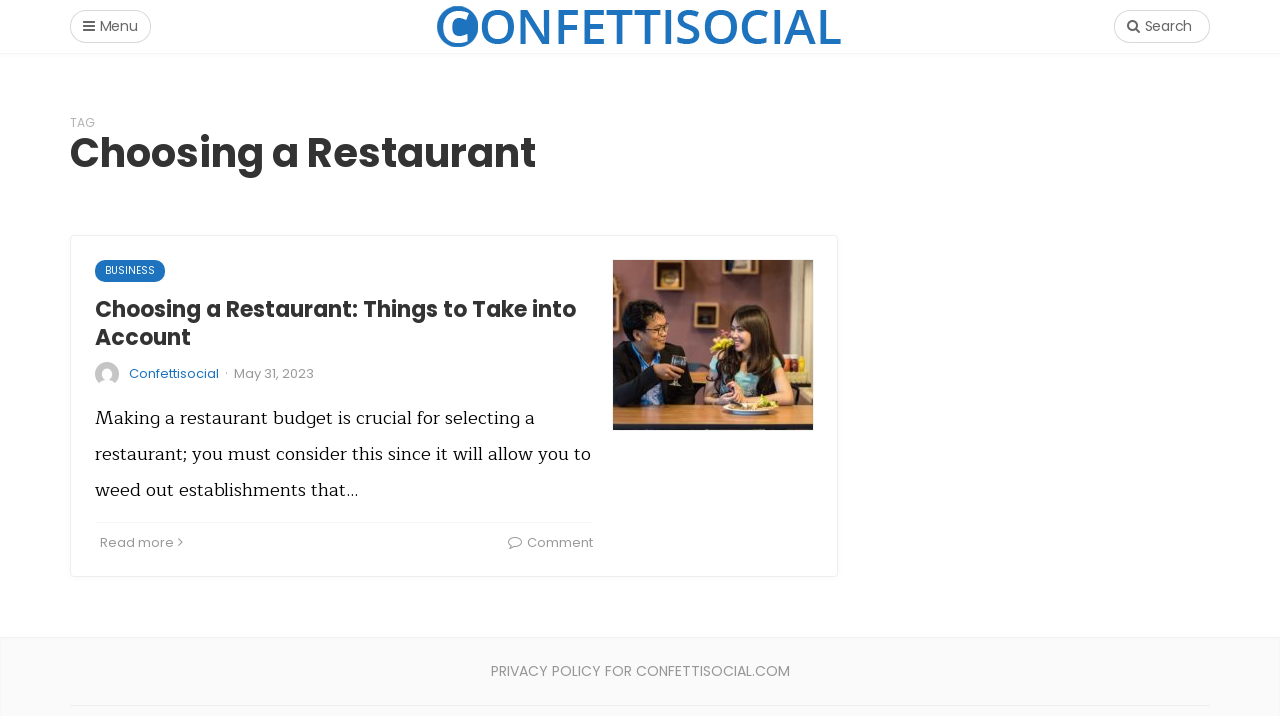

--- FILE ---
content_type: text/html; charset=UTF-8
request_url: https://confettisocial.com/tag/choosing-a-restaurant/
body_size: 8833
content:

<head>
	<script async src="https://pagead2.googlesyndication.com/pagead/js/adsbygoogle.js?client=ca-pub-6082756143837865"
     crossorigin="anonymous"></script>
</head>


<!DOCTYPE html>
<html lang="en-US">
<head>
	<meta charset="UTF-8">
	<meta name="viewport" content="width=device-width, initial-scale=1">
	<link rel="profile" href="https://gmpg.org/xfn/11" />
	<meta name='robots' content='index, follow, max-image-preview:large, max-snippet:-1, max-video-preview:-1' />
<link rel="preconnect" href="https://fonts.gstatic.com/" crossorigin>
	<!-- This site is optimized with the Yoast SEO plugin v19.4 - https://yoast.com/wordpress/plugins/seo/ -->
	<title>Choosing a Restaurant Archives - Confettisocial | Change Your Life with Confettisocial</title>
	<link rel="canonical" href="https://confettisocial.com/tag/choosing-a-restaurant/" />
	<meta property="og:locale" content="en_US" />
	<meta property="og:type" content="article" />
	<meta property="og:title" content="Choosing a Restaurant Archives - Confettisocial | Change Your Life with Confettisocial" />
	<meta property="og:url" content="https://confettisocial.com/tag/choosing-a-restaurant/" />
	<meta property="og:site_name" content="Confettisocial | Change Your Life with Confettisocial" />
	<meta property="og:image" content="https://confettisocial.com/wp-content/uploads/2021/12/Virtual-Exhibition.jpg" />
	<meta property="og:image:width" content="1280" />
	<meta property="og:image:height" content="853" />
	<meta property="og:image:type" content="image/jpeg" />
	<meta name="twitter:card" content="summary_large_image" />
	<script type="application/ld+json" class="yoast-schema-graph">{"@context":"https://schema.org","@graph":[{"@type":"Organization","@id":"https://confettisocial.com/#organization","name":"Confettisocial","url":"https://confettisocial.com/","sameAs":[],"logo":{"@type":"ImageObject","inLanguage":"en-US","@id":"https://confettisocial.com/#/schema/logo/image/","url":"https://confettisocial.com/wp-content/uploads/2021/12/LOGO-1.png","contentUrl":"https://confettisocial.com/wp-content/uploads/2021/12/LOGO-1.png","width":412,"height":49,"caption":"Confettisocial"},"image":{"@id":"https://confettisocial.com/#/schema/logo/image/"}},{"@type":"WebSite","@id":"https://confettisocial.com/#website","url":"https://confettisocial.com/","name":"Confettisocial | Change Your Life with Confettisocial","description":"Creative Information","publisher":{"@id":"https://confettisocial.com/#organization"},"potentialAction":[{"@type":"SearchAction","target":{"@type":"EntryPoint","urlTemplate":"https://confettisocial.com/?s={search_term_string}"},"query-input":"required name=search_term_string"}],"inLanguage":"en-US"},{"@type":"ImageObject","inLanguage":"en-US","@id":"https://confettisocial.com/tag/choosing-a-restaurant/#primaryimage","url":"https://confettisocial.com/wp-content/uploads/2023/05/couple-g4fc780b96_640.jpg","contentUrl":"https://confettisocial.com/wp-content/uploads/2023/05/couple-g4fc780b96_640.jpg","width":640,"height":426,"caption":"Choosing a Restaurant"},{"@type":"CollectionPage","@id":"https://confettisocial.com/tag/choosing-a-restaurant/","url":"https://confettisocial.com/tag/choosing-a-restaurant/","name":"Choosing a Restaurant Archives - Confettisocial | Change Your Life with Confettisocial","isPartOf":{"@id":"https://confettisocial.com/#website"},"primaryImageOfPage":{"@id":"https://confettisocial.com/tag/choosing-a-restaurant/#primaryimage"},"image":{"@id":"https://confettisocial.com/tag/choosing-a-restaurant/#primaryimage"},"thumbnailUrl":"https://confettisocial.com/wp-content/uploads/2023/05/couple-g4fc780b96_640.jpg","breadcrumb":{"@id":"https://confettisocial.com/tag/choosing-a-restaurant/#breadcrumb"},"inLanguage":"en-US"},{"@type":"BreadcrumbList","@id":"https://confettisocial.com/tag/choosing-a-restaurant/#breadcrumb","itemListElement":[{"@type":"ListItem","position":1,"name":"Home","item":"https://confettisocial.com/"},{"@type":"ListItem","position":2,"name":"Choosing a Restaurant"}]}]}</script>
	<!-- / Yoast SEO plugin. -->


<link rel='dns-prefetch' href='//s.w.org' />
<link rel="alternate" type="application/rss+xml" title="Confettisocial | Change Your Life with Confettisocial &raquo; Feed" href="https://confettisocial.com/feed/" />
<link rel="alternate" type="application/rss+xml" title="Confettisocial | Change Your Life with Confettisocial &raquo; Comments Feed" href="https://confettisocial.com/comments/feed/" />
<link rel="alternate" type="application/rss+xml" title="Confettisocial | Change Your Life with Confettisocial &raquo; Choosing a Restaurant Tag Feed" href="https://confettisocial.com/tag/choosing-a-restaurant/feed/" />
<link rel="alternate" type="application/rss+xml" title="Confettisocial | Change Your Life with Confettisocial &raquo; Stories Feed" href="https://confettisocial.com/web-stories/feed/"><link rel='stylesheet' id='litespeed-cache-dummy-css'  href='https://confettisocial.com/wp-content/plugins/litespeed-cache/assets/css/litespeed-dummy.css' type='text/css' media='all' />
<link rel='stylesheet' id='wp-block-library-css'  href='https://confettisocial.com/wp-includes/css/dist/block-library/style.min.css' type='text/css' media='all' />
<style id='wp-block-library-theme-inline-css' type='text/css'>
#start-resizable-editor-section{display:none}.wp-block-audio figcaption{color:#555;font-size:13px;text-align:center}.is-dark-theme .wp-block-audio figcaption{color:hsla(0,0%,100%,.65)}.wp-block-code{font-family:Menlo,Consolas,monaco,monospace;color:#1e1e1e;padding:.8em 1em;border:1px solid #ddd;border-radius:4px}.wp-block-embed figcaption{color:#555;font-size:13px;text-align:center}.is-dark-theme .wp-block-embed figcaption{color:hsla(0,0%,100%,.65)}.blocks-gallery-caption{color:#555;font-size:13px;text-align:center}.is-dark-theme .blocks-gallery-caption{color:hsla(0,0%,100%,.65)}.wp-block-image figcaption{color:#555;font-size:13px;text-align:center}.is-dark-theme .wp-block-image figcaption{color:hsla(0,0%,100%,.65)}.wp-block-pullquote{border-top:4px solid;border-bottom:4px solid;margin-bottom:1.75em;color:currentColor}.wp-block-pullquote__citation,.wp-block-pullquote cite,.wp-block-pullquote footer{color:currentColor;text-transform:uppercase;font-size:.8125em;font-style:normal}.wp-block-quote{border-left:.25em solid;margin:0 0 1.75em;padding-left:1em}.wp-block-quote cite,.wp-block-quote footer{color:currentColor;font-size:.8125em;position:relative;font-style:normal}.wp-block-quote.has-text-align-right{border-left:none;border-right:.25em solid;padding-left:0;padding-right:1em}.wp-block-quote.has-text-align-center{border:none;padding-left:0}.wp-block-quote.is-large,.wp-block-quote.is-style-large{border:none}.wp-block-search .wp-block-search__label{font-weight:700}.wp-block-group.has-background{padding:1.25em 2.375em;margin-top:0;margin-bottom:0}.wp-block-separator{border:none;border-bottom:2px solid;margin-left:auto;margin-right:auto;opacity:.4}.wp-block-separator:not(.is-style-wide):not(.is-style-dots){width:100px}.wp-block-separator.has-background:not(.is-style-dots){border-bottom:none;height:1px}.wp-block-separator.has-background:not(.is-style-wide):not(.is-style-dots){height:2px}.wp-block-table thead{border-bottom:3px solid}.wp-block-table tfoot{border-top:3px solid}.wp-block-table td,.wp-block-table th{padding:.5em;border:1px solid;word-break:normal}.wp-block-table figcaption{color:#555;font-size:13px;text-align:center}.is-dark-theme .wp-block-table figcaption{color:hsla(0,0%,100%,.65)}.wp-block-video figcaption{color:#555;font-size:13px;text-align:center}.is-dark-theme .wp-block-video figcaption{color:hsla(0,0%,100%,.65)}.wp-block-template-part.has-background{padding:1.25em 2.375em;margin-top:0;margin-bottom:0}#end-resizable-editor-section{display:none}
</style>
<link rel='stylesheet' id='redux-extendify-styles-css'  href='https://confettisocial.com/wp-content/plugins/redux-framework/redux-core/assets/css/extendify-utilities.css' type='text/css' media='all' />
<link rel='stylesheet' id='bootstrap-css'  href='https://confettisocial.com/wp-content/themes/bone/vendors/bootstrap/bootstrap.css' type='text/css' media='all' />
<link rel='stylesheet' id='fotorama-css'  href='https://confettisocial.com/wp-content/themes/bone/vendors/fotorama/fotorama.css' type='text/css' media='all' />
<link rel='stylesheet' id='owl-carousel-css'  href='https://confettisocial.com/wp-content/themes/bone/vendors/owl-carousel/owl.carousel.min.css' type='text/css' media='all' />
<link rel='stylesheet' id='zoom-js-css'  href='https://confettisocial.com/wp-content/themes/bone/vendors/zoom/zoom.css' type='text/css' media='all' />
<link rel='stylesheet' id='md-bone-style-css'  href='https://confettisocial.com/wp-content/themes/bone/style.css' type='text/css' media='all' />
<style id='md-bone-style-inline-css' type='text/css'>
.fotorama__thumb-border,.tagcloud a:hover,.tagcloud a:focus,.tagcloud a:active,.wp-block-tag-cloud a:hover,.wp-block-tag-cloud a:focus,.wp-block-tag-cloud a:active,.postTags-list > a:hover,.postVia-list > a:hover,.postSource-list > a:hover,.tabs-nav li.active a:after,.navigation--standard > ul > li > a:before,.articleTags-list > a:hover,input[type="submit"],input[type="submit"]:hover{border-color:#1E73BE;}.reviewMeter-item-score:after,.commentCountBox:after{border-top-color:#1E73BE;}
</style>
<link rel='stylesheet' id='font-awesome-css'  href='https://confettisocial.com/wp-content/themes/bone/vendors/font-awesome/css/font-awesome.min.css' type='text/css' media='all' />
<script type='text/javascript' id='qubely_local_script-js-extra'>
/* <![CDATA[ */
var qubely_urls = {"plugin":"https:\/\/confettisocial.com\/wp-content\/plugins\/qubely\/","ajax":"https:\/\/confettisocial.com\/wp-admin\/admin-ajax.php","nonce":"d678789c9c","actual_url":"confettisocial.com"};
/* ]]> */
</script>
<script type='text/javascript' id='qubely_container_width-js-extra'>
/* <![CDATA[ */
var qubely_container_width = {"sm":"540","md":"720","lg":"960","xl":"1140"};
/* ]]> */
</script>
<script type='text/javascript' src='https://confettisocial.com/wp-includes/js/jquery/jquery.min.js' id='jquery-core-js'></script>
<script type='text/javascript' src='https://confettisocial.com/wp-includes/js/jquery/jquery-migrate.min.js' id='jquery-migrate-js'></script>
<link rel="https://api.w.org/" href="https://confettisocial.com/wp-json/" /><link rel="alternate" type="application/json" href="https://confettisocial.com/wp-json/wp/v2/tags/2146" /><link rel="EditURI" type="application/rsd+xml" title="RSD" href="https://confettisocial.com/xmlrpc.php?rsd" />
<link rel="wlwmanifest" type="application/wlwmanifest+xml" href="https://confettisocial.com/wp-includes/wlwmanifest.xml" /> 
<meta name="generator" content="WordPress 5.8.12" />
<meta name="generator" content="Redux 4.4.14" /><link rel="icon" href="https://confettisocial.com/wp-content/uploads/2021/12/cropped-favcon-32x32.png" sizes="32x32" />
<link rel="icon" href="https://confettisocial.com/wp-content/uploads/2021/12/cropped-favcon-192x192.png" sizes="192x192" />
<link rel="apple-touch-icon" href="https://confettisocial.com/wp-content/uploads/2021/12/cropped-favcon-180x180.png" />
<meta name="msapplication-TileImage" content="https://confettisocial.com/wp-content/uploads/2021/12/cropped-favcon-270x270.png" />
<style type="text/css"></style>		<style type="text/css" id="wp-custom-css">
			p{
	font-size: 18px;
	line-height: 2;
	font-weight: 500;
	color: black;
}
.featuredBlock--altGrid--minor article .flexbox{
	height:auto;
}		</style>
		<style id="md_bone_opt-dynamic-css" title="dynamic-css" class="redux-options-output">.siteTitle--default{padding-top:0px;padding-right:0px;padding-bottom:0px;padding-left:0px;}.siteTitle--small{padding-top:0px;padding-right:0px;padding-bottom:0px;padding-left:0px;}.primaryBgColor,input[type="submit"],.postCategory,.progressContainer-bar,.reviewMeter-item-score,.reviewBox-summary-totalScore-wrap,.postTitle .featuredBadge,.btn.btn--solid,.btn.btn--solid:active,.btn.btn--solid:focus,.btn.btn--solid:hover,.btn.btn--solid:visited,.postFormatLink .o-backgroundImg,.featuredBlock--slider article.noThumb,.post--review-meter-bar,.post--review-score, .post--tile.noThumb,.commentCountBox,.byCategoryListing-title i,.categoryTile .o-backgroundImg,.mdPostsListWidget .list-index,.widget_archive li:hover:after,.widget_calendar caption,.block-title span:after,.widget_mc4wp_form_widget input[type="submit"],.wpp-list-with-thumbnails > li:hover > a:first-child:after,.md-pagination .page-numbers.current,.offCanvasClose,.siteFooter-top-wrap{background-color:#1E73BE;}.primaryColor, .primaryColor:hover, .primaryColor:focus, .primaryColor:active, .authorName, .authorName a, .articleMeta-author a, .siteLogo-name,.articleTags-list > a:hover,.articleVia-list > a:hover,.articleSource-list > a:hover,.comment-author:hover,.post--card--bg.noThumb .postInfo .postMeta--author-author a,.loginFormWrapper .modal-close i,.postTitle .postFormatBadge,.widget_pages ul.children > li:before,.widget_categories ul.children > li:before,.widget_nav_menu .submenu-toggle,.tagcloud a:hover,.tagcloud a:focus,.tagcloud a:active,.wp-block-tag-cloud a:hover,.wp-block-tag-cloud a:focus,.wp-block-tag-cloud a:active,.postTags-list > a:hover,.postVia-list > a:hover,.postSource-list > a:hover,.widget_recent_comments .comment-author-link,.widget_recent_comments .comment-author-link a,.tabs-nav li.active a,.widget_pages li > a:before,.wpp-list:not(.wpp-list-with-thumbnails) > li:hover:before,.postFormatBadge,.comment-author, .postMeta--author-author a,.postFormatQuote:before,.logged-in-as a:first-child{color:#1E73BE;}.titleFont,.postTitle,h1,h2,h3,h4,h5,h6,.widget_recent_comments .comment-author-link,.widget_recent_comments li > a,.widget_recent_entries a,.widget_rss a.rsswidget,.widget_rss .rss-date,.wpp-post-title{font-family:Poppins,Arial, Helvetica, sans-serif;}body, .bodyCopy{font-family:Maitree,Georgia, serif;}label,input[type=submit],.metaText,.metaFont,.metaBtn,.postMeta,.postCategory,.blockHeading,.comment-reply-title,.wp-caption,.gallery-caption,.widget-title,.btn,.navigation,.logged-in-as,.widget_calendar table,.wp-block-calendar table,.tagcloud a,.widget_nav_menu .menu,.widget_categories li,.widget_meta li > a,.widget_pages li,.widget_archive a,.comment-reply-title small,.wpp-meta,.wpp-list-with-thumbnails > li > a:first-child:after,.wpp-list:not(.wpp-list-with-thumbnails) > li:before{font-family:Poppins,Arial, Helvetica, sans-serif;}.featuredBlockBackground{background-color:#f5f5f5;}</style></head>

<body class="archive tag tag-choosing-a-restaurant tag-2146 wp-embed-responsive qubely qubely-frontend">
		
	<!-- siteWrap -->
	<div class="siteWrap">
		
		<!-- siteHeader -->
		<header class="siteHeader siteHeader--minimal">

			<div class="siteHeader-nav js-searchOuter">
				<div class="siteHeader-content container ">
					<div class="flexbox">
						<div class="siteHeader-content-component siteHeader-component--left flexbox-item">
							<div class="menuToggleBtn js-menu-toggle btn btn--circle hidden-sm hidden-md hidden-lg"><i class="fa fa-navicon"></i></div>
							<div class="menuToggleBtn js-menu-toggle btn btn--pill hidden-xs"><i class="fa fa-navicon"></i><span>Menu</span></div>
						</div>
						<div class="siteHeader-content-component siteHeader-component--center flexbox-item">
							<div class="siteTitle siteTitle--default siteTitle--compact hidden-xs hidden-sm metaFont">
								<a class="siteLogo siteLogo--image" href="https://confettisocial.com/" title="Confettisocial | Change Your Life with Confettisocial" rel="home">
		<img src="https://confettisocial.com/wp-content/uploads/2021/12/LOGO-1.png" width="412" height="49" rel="logo" alt="Confettisocial | Change Your Life with Confettisocial" style="max-height:65px;">
	</a>
							</div>

							<div class="siteTitle siteTitle--compact siteTitle--small hidden-md hidden-lg metaFont">
								<a class="siteLogo siteLogo--image" href="https://confettisocial.com/" title="Confettisocial | Change Your Life with Confettisocial" rel="home">
				<img src="https://confettisocial.com/wp-content/uploads/2021/12/LOGO-1.png" width="412" height="49" rel="logo" alt="Confettisocial | Change Your Life with Confettisocial" style="max-height:65px;">
			</a>

							</div>
						</div>
						
						<div class="siteHeader-content-component siteHeader-component--right headerActions flexbox-item">
							<div class="compactSearch">
								<div class="searchToggleBtn btn btn--circle js-searchToggle hidden-sm hidden-md hidden-lg"><i class="fa fa-search iconSearch"></i><i class="fa fa-times iconClose"></i></div>
								<div class="searchToggleBtn btn btn--pill js-searchToggle hidden-xs"><i class="fa fa-search iconSearch"></i><i class="fa fa-times iconClose"></i><span>Search</span></div>
								<div class="searchField metaFont">
	<form class="searchField-form" method="get" action="https://confettisocial.com/">
		<input type="text" name="s" class="searchField-form-input" placeholder="Search..." value="">
		<button type="submit" class="searchField-form-btn"><i class="fa fa-search"></i></button>
	</form>
</div>							</div>	
						</div>
					</div>
				</div>
			</div>
			
						<div class="siteHeader--fixed js-fixedHeader js-searchOuter">
				<div class="siteHeader-content container">
					<div class="flexbox">
						<div class="siteHeader-content-component siteHeader-component--left flexbox-item">
							<div class="menuToggleBtn js-menu-toggle btn btn--pill"><i class="fa fa-navicon"></i><span class="hidden-xs">Menu</span></div>
						</div>
						<div class="siteHeader-content-component siteHeader-component--center flexbox-item">
							<div class="siteTitle siteTitle--default siteTitle--compact hidden-xs hidden-sm metaFont">
								<a class="siteLogo siteLogo--image" href="https://confettisocial.com/" title="Confettisocial | Change Your Life with Confettisocial" rel="home">
		<img src="https://confettisocial.com/wp-content/uploads/2021/12/LOGO-1.png" width="412" height="49" rel="logo" alt="Confettisocial | Change Your Life with Confettisocial" style="max-height:65px;">
	</a>
							</div>

							<div class="siteTitle siteTitle--compact siteTitle--small hidden-md hidden-lg metaFont">
								<a class="siteLogo siteLogo--image" href="https://confettisocial.com/" title="Confettisocial | Change Your Life with Confettisocial" rel="home">
				<img src="https://confettisocial.com/wp-content/uploads/2021/12/LOGO-1.png" width="412" height="49" rel="logo" alt="Confettisocial | Change Your Life with Confettisocial" style="max-height:65px;">
			</a>

							</div>
						</div>
						
						<div class="siteHeader-content-component siteHeader-component--right headerActions flexbox-item">
							<div class="compactSearch">
								<div class="searchToggleBtn btn btn--circle js-searchToggle hidden-sm hidden-md hidden-lg"><i class="fa fa-search iconSearch"></i><i class="fa fa-times iconClose"></i></div>
								<div class="searchToggleBtn btn btn--pill js-searchToggle hidden-xs"><i class="fa fa-search iconSearch"></i><i class="fa fa-times iconClose"></i><span>Search</span></div>
								<div class="searchField metaFont">
	<form class="searchField-form" method="get" action="https://confettisocial.com/">
		<input type="text" name="s" class="searchField-form-input" placeholder="Search..." value="">
		<button type="submit" class="searchField-form-btn"><i class="fa fa-search"></i></button>
	</form>
</div>							</div>
						</div>
					</div>
				</div>
			</div>
			
		</header>
		<!-- site-header -->
<main id="main" class="layoutBody">
	<div class="pageHeading pageHeading--fw">
		<div class="container">
			<div class="pageHeading-prefix metaFont">Tag</div>
			<h3 class="pageHeading-title titleFont">Choosing a Restaurant</h3>
		</div>
	</div>

		<div class="contentBlockWrapper">

		<div class="container">
			<div class="layoutContent clearfix">
				<div class="layoutContent-main hasRightSidebar">
										<div id="mdContent" class="block--list clearfix">
						<div class="list-item"><article class="postItem post--list clearfix post-5467 post type-post status-publish format-standard has-post-thumbnail category-business tag-best-restaurants tag-choosing-a-restaurant">
	
				<div class="postFeaturedImg">
						<a href="https://confettisocial.com/choosing-a-restaurant-things-to-take-into-account/" class="o-blockLink">
								<img width="200" height="170" src="https://confettisocial.com/wp-content/uploads/2023/05/couple-g4fc780b96_640-200x170.jpg" class="attachment-md_bone_sm size-md_bone_sm wp-post-image" alt="Choosing a Restaurant" loading="lazy" />			</a>
					</div>
		
		<div class="postInfo">
							<a href="https://confettisocial.com/category/business/" title="View all posts in Business" rel="tag" class="postCategory">Business</a>				<h3 class="postTitle entry-title">
					<a href="https://confettisocial.com/choosing-a-restaurant-things-to-take-into-account/" rel="bookmark">Choosing a Restaurant: Things to Take into Account</a>
														</h3>
			
					<div class="postMeta--author postMeta--author--1 o-media vcard author">
			<div class="postMeta--author-avatar o-media-left o-media--middle photo"><img alt='avatar' src='https://confettisocial.com/wp-content/litespeed/avatar/8916cb56797d86a88dfdab1df3e4c34a.jpg?ver=1768421423' srcset='https://confettisocial.com/wp-content/litespeed/avatar/04c98f2e660684baec3403cf77e63477.jpg?ver=1768421423 2x' class='avatar avatar-24 photo' height='24' width='24' loading='lazy'/></div>
			<div class="postMeta--author-text o-media-body o-media--middle">
				<span class="postMeta--author-author metaFont fn"><a href="https://confettisocial.com/author/confettisocial/" title="Posts by Confettisocial" rel="author">Confettisocial</a></span><span class="middot">&middot;</span><span class="metaText metaDate"><abbr class="published updated" title="May 31, 2023">May 31, 2023</abbr></span>	
			</div>
		</div>
		
							<div class="postFeaturedImgWrap visible-xs">
						<div class="postFeaturedImg">
						<a href="https://confettisocial.com/choosing-a-restaurant-things-to-take-into-account/" class="o-blockLink">
								<img width="200" height="170" src="https://confettisocial.com/wp-content/uploads/2023/05/couple-g4fc780b96_640-200x170.jpg" class="attachment-md_bone_sm size-md_bone_sm wp-post-image" alt="Choosing a Restaurant" loading="lazy" />			</a>
					</div>
						</div>
						
						<div class="postSummary entry-content">
				<p>Making a restaurant budget is crucial for selecting a restaurant; you must consider this since it will allow you to weed out establishments that&hellip;</p>
			</div>
			
			<div class="postFooter">
								<div class="postMeta--btn postMeta--btn--2 clearfix">
					<div class="u-floatLeft">
						<a href="https://confettisocial.com/choosing-a-restaurant-things-to-take-into-account/" class="readMoreLink metaLink metaFont">Read more<i class="fa fa-angle-right"></i></a>
					</div>
					<div class="u-floatRight">
						<a href="https://confettisocial.com/choosing-a-restaurant-things-to-take-into-account/#respond" class="metaFont metaLink">
							<i class="fa fa-comment-o"></i>
							<span class="hidden-xs"> Comment</span>						</a>
					</div>
				</div>
							</div>
		</div>
	
</article></div>					</div>
					
									</div>
			
				<aside class="layoutContent-sidebar sidebar sidebar--right js-sticky-sidebar">
					<div class="theiaStickySidebar"></div>				</aside>
			</div>
		</div>

	</div><!-- contentBlockWrapper -->
		
</main>

	

		<footer id="footer" class="siteFooter">
						<div class="siteFooter-top">
				<div class="container">
					<nav class="siteFooter-menu navigation navigation--footer">
						<ul id="menu-footer-menu" class="menu"><li id="menu-item-1494" class="menu-item menu-item-type-post_type menu-item-object-page menu-item-1494"><a href="https://confettisocial.com/privacy-policy-for-confettisocial/">Privacy Policy for confettisocial.com</a></li>
</ul>					</nav>
				</div>
			</div>
			
						
			<div class="siteFooter-bottom">
				<div class="container">
					<div class="siteFooter-bottom-inner clearfix">
						<div class="siteFooter-copyright u-floatLeft metaFont">
							Confettisocial						</div>
						<div class="siteFooter-backTop u-floatRight">
							<!-- Back top button -->
							<div class="backTopBtn metaFont js-scrolltop-btn">Back to top&nbsp;<i class="fa fa-arrow-up"></i></div>
						</div>
					</div>
				</div>
			</div>
			
		</footer>
	</div>
	<!-- siteWrap -->
	
	<!-- Offcanvas menu -->
	<div id="md_offCanvasMenu" class="md_offCanvasMenu md_offCanvas md_offCanvas--left">
		<div class="offCanvasClose metaFont js-offCanvasClose"><i class="fa fa-times-circle"></i>Close</div>
		<div class="md_offCanvasMenu-social">
					</div>

				<nav class="navigation navigation--offCanvas md_offCanvasMenu-navigation">
			<ul id="menu-main-menu" class="menu"><li id="menu-item-18" class="menu-item menu-item-type-taxonomy menu-item-object-category menu-item-has-children menu-item-18"><a href="https://confettisocial.com/category/business/">Business</a>
<ul class="sub-menu">
	<li id="menu-item-23" class="menu-item menu-item-type-taxonomy menu-item-object-category menu-item-23"><a href="https://confettisocial.com/category/business/business-idea/">Business Idea</a></li>
</ul>
</li>
<li id="menu-item-19" class="menu-item menu-item-type-taxonomy menu-item-object-category menu-item-has-children menu-item-19"><a href="https://confettisocial.com/category/technology/">Technology</a>
<ul class="sub-menu">
	<li id="menu-item-21" class="menu-item menu-item-type-taxonomy menu-item-object-category menu-item-21"><a href="https://confettisocial.com/category/technology/technology-trends/">Technology Trends</a></li>
	<li id="menu-item-20" class="menu-item menu-item-type-taxonomy menu-item-object-category menu-item-20"><a href="https://confettisocial.com/category/technology/product-reviews/">Product Reviews</a></li>
</ul>
</li>
<li id="menu-item-22" class="menu-item menu-item-type-taxonomy menu-item-object-category menu-item-has-children menu-item-22"><a href="https://confettisocial.com/category/digital-marketing/">Digital Marketing</a>
<ul class="sub-menu">
	<li id="menu-item-24" class="menu-item menu-item-type-taxonomy menu-item-object-category menu-item-24"><a href="https://confettisocial.com/category/digital-marketing/social/">Social</a></li>
	<li id="menu-item-63" class="menu-item menu-item-type-taxonomy menu-item-object-category menu-item-63"><a href="https://confettisocial.com/category/digital-marketing/blogging-tips/">Blogging Tips</a></li>
</ul>
</li>
<li id="menu-item-271" class="menu-item menu-item-type-taxonomy menu-item-object-category menu-item-271"><a href="https://confettisocial.com/category/automotive/">Automotive</a></li>
<li id="menu-item-312" class="menu-item menu-item-type-taxonomy menu-item-object-category menu-item-312"><a href="https://confettisocial.com/category/travel/">Travel</a></li>
<li id="menu-item-1255" class="menu-item menu-item-type-post_type menu-item-object-page menu-item-1255"><a href="https://confettisocial.com/contact-us/">Contact Us</a></li>
</ul>		</nav>
		
				<div class="md_offCanvasMenu-userActions">
				<div class="signin-btn btn btn--pill btn--solid" data-toggle="modal" data-target="#js-login-wrapper"><i class="fa fa-user"></i><span>Sign in / Join</span></div>
		</div>
			</div>
	
		<!-- Login form modal -->					
	<div id="js-login-wrapper" class="loginFormWrapper modal fade" tabindex="-1" role="dialog" aria-hidden="true">
		<div class="modal-dialog modal-sm">
			<div class="modal-close" data-dismiss="modal" aria-label="Close"><i class="fa fa-times-circle"></i></div>
			
		<form name="loginform" id="loginform" action="https://confettisocial.com/wp-login.php" method="post">
			
			<p class="login-username">
				<label for="user_login">Username or Email Address</label>
				<input type="text" name="log" id="user_login" class="input" value="" size="20" />
			</p>
			<p class="login-password">
				<label for="user_pass">Password</label>
				<input type="password" name="pwd" id="user_pass" class="input" value="" size="20" />
			</p>
			
			<p class="login-remember"><label><input name="rememberme" type="checkbox" id="rememberme" value="forever" /> Remember Me</label></p>
			<p class="login-submit">
				<input type="submit" name="wp-submit" id="wp-submit" class="button button-primary" value="Log In" />
				<input type="hidden" name="redirect_to" value="https://confettisocial.com/tag/choosing-a-restaurant/" />
			</p>
			
		</form>			<a href="https://confettisocial.com/wp-login.php?action=register" title="" class="btn btn--pill login-register">Register</a>
			<a href="https://confettisocial.com/wp-login.php?action=lostpassword&redirect_to=https%3A%2F%2Fconfettisocial.com%2Fchoosing-a-restaurant-things-to-take-into-account%2F" title="" class="login-lostPwd metaFont">Forgot Password ?</a>
		</div>
	</div>
	
	<script type='text/javascript' src='https://confettisocial.com/wp-content/themes/bone/vendors/bootstrap/bootstrap.min.js' id='bootstrap-js'></script>
<script type='text/javascript' src='https://confettisocial.com/wp-content/themes/bone/vendors/fotorama/fotorama.js' id='fotorama-js'></script>
<script type='text/javascript' src='https://confettisocial.com/wp-includes/js/imagesloaded.min.js' id='imagesloaded-js'></script>
<script type='text/javascript' src='https://confettisocial.com/wp-includes/js/masonry.min.js' id='masonry-js'></script>
<script type='text/javascript' src='https://confettisocial.com/wp-content/themes/bone/vendors/theia-sticky-sidebar/theia-sticky-sidebar.min.js' id='theia-sticky-sidebar-js'></script>
<script type='text/javascript' src='https://confettisocial.com/wp-content/themes/bone/vendors/owl-carousel/owl.carousel.min.js' id='owl-carousel-js'></script>
<script type='text/javascript' id='webfontloader-js-before'>
WebFontConfig = {
				google: {
					families: ["Poppins:300,400,700","Maitree:300,400,700,300i,400i,700i"]
				},
			};
</script>
<script type='text/javascript' src='https://confettisocial.com/wp-content/themes/bone/vendors/webfontloader/webfontloader.js' id='webfontloader-js'></script>
<script type='text/javascript' src='https://confettisocial.com/wp-content/themes/bone/vendors/zoom/zoom.min.js' id='zoom-js-js'></script>
<script type='text/javascript' id='md-bone-scripts-js-extra'>
/* <![CDATA[ */
var mdBoneVar = {"ajaxloadpost":{"ajaxurl":"https:\/\/confettisocial.com\/wp-admin\/admin-ajax.php","failText":"Error loading posts","loadingText":"Loading posts","noMoreText":"No more posts","query_vars":{"tag":"choosing-a-restaurant"},"startPage":1,"maxPages":1},"stickySidebar":{"toggle":"1","offsetTop":104},"stickyHeader":{"toggle":"1","hasAdminBar":false},"currentRelURI":"\/tag\/choosing-a-restaurant\/","parallaxToggle":"1","highResolution":"","sliderOpts":{"autoplay":false,"timeout":5000}};
/* ]]> */
</script>
<script type='text/javascript' src='https://confettisocial.com/wp-content/themes/bone/js/md-scripts.js' id='md-bone-scripts-js'></script>
<script type='text/javascript' src='https://confettisocial.com/wp-includes/js/wp-embed.min.js' id='wp-embed-js'></script>
</body>
</html>

--- FILE ---
content_type: text/html; charset=utf-8
request_url: https://www.google.com/recaptcha/api2/aframe
body_size: 267
content:
<!DOCTYPE HTML><html><head><meta http-equiv="content-type" content="text/html; charset=UTF-8"></head><body><script nonce="HqwieAwi6lpGX8bQFNGqdQ">/** Anti-fraud and anti-abuse applications only. See google.com/recaptcha */ try{var clients={'sodar':'https://pagead2.googlesyndication.com/pagead/sodar?'};window.addEventListener("message",function(a){try{if(a.source===window.parent){var b=JSON.parse(a.data);var c=clients[b['id']];if(c){var d=document.createElement('img');d.src=c+b['params']+'&rc='+(localStorage.getItem("rc::a")?sessionStorage.getItem("rc::b"):"");window.document.body.appendChild(d);sessionStorage.setItem("rc::e",parseInt(sessionStorage.getItem("rc::e")||0)+1);localStorage.setItem("rc::h",'1768994997043');}}}catch(b){}});window.parent.postMessage("_grecaptcha_ready", "*");}catch(b){}</script></body></html>